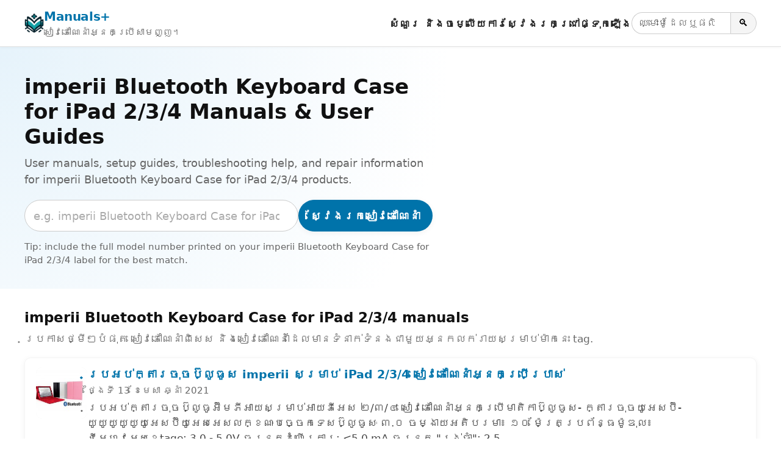

--- FILE ---
content_type: text/html; charset=utf-8
request_url: https://www.google.com/recaptcha/api2/aframe
body_size: 268
content:
<!DOCTYPE HTML><html><head><meta http-equiv="content-type" content="text/html; charset=UTF-8"></head><body><script nonce="q-1hxQrkqSCj8TO2kTMsKg">/** Anti-fraud and anti-abuse applications only. See google.com/recaptcha */ try{var clients={'sodar':'https://pagead2.googlesyndication.com/pagead/sodar?'};window.addEventListener("message",function(a){try{if(a.source===window.parent){var b=JSON.parse(a.data);var c=clients[b['id']];if(c){var d=document.createElement('img');d.src=c+b['params']+'&rc='+(localStorage.getItem("rc::a")?sessionStorage.getItem("rc::b"):"");window.document.body.appendChild(d);sessionStorage.setItem("rc::e",parseInt(sessionStorage.getItem("rc::e")||0)+1);localStorage.setItem("rc::h",'1769461503961');}}}catch(b){}});window.parent.postMessage("_grecaptcha_ready", "*");}catch(b){}</script></body></html>